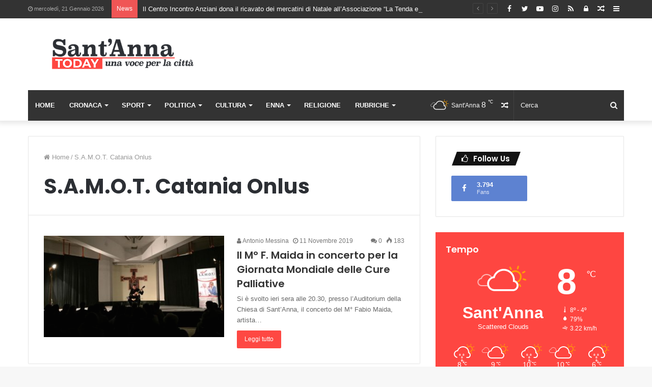

--- FILE ---
content_type: text/html; charset=utf-8
request_url: https://www.google.com/recaptcha/api2/aframe
body_size: 266
content:
<!DOCTYPE HTML><html><head><meta http-equiv="content-type" content="text/html; charset=UTF-8"></head><body><script nonce="UdcVMoYnmnJ8_Ek3UPW0tA">/** Anti-fraud and anti-abuse applications only. See google.com/recaptcha */ try{var clients={'sodar':'https://pagead2.googlesyndication.com/pagead/sodar?'};window.addEventListener("message",function(a){try{if(a.source===window.parent){var b=JSON.parse(a.data);var c=clients[b['id']];if(c){var d=document.createElement('img');d.src=c+b['params']+'&rc='+(localStorage.getItem("rc::a")?sessionStorage.getItem("rc::b"):"");window.document.body.appendChild(d);sessionStorage.setItem("rc::e",parseInt(sessionStorage.getItem("rc::e")||0)+1);localStorage.setItem("rc::h",'1768998926990');}}}catch(b){}});window.parent.postMessage("_grecaptcha_ready", "*");}catch(b){}</script></body></html>

--- FILE ---
content_type: text/css
request_url: https://www.santannatoday.it/wp-content/themes/jannah/assets/css/plugins/taqyeem.min.css?ver=4.5.2
body_size: 1709
content:
#review-box{margin-top:30px}.review-top{float:left;width:55%;margin:30px 20px 30px 0}@media (max-width: 767px){.review-top#review-box{margin-top:15px}}#story-highlights+.review_wrap #review-box{width:48%;margin-left:0;margin-right:0;margin-bottom:20px}@media (min-width: 1045px){.full-width #story-highlights+.review_wrap #review-box{width:calc(96% - 450px)}}.widget .review_wrap{margin:0}.review_wrap h1,.review_wrap h2,.review_wrap h3,.review_wrap h4,.review_wrap h5,.review_wrap h6,.review_wrap p,.review_wrap strong{margin:0}.review_wrap br{display:none}.review_wrap h2.review-box-header{margin-bottom:20px}.review_wrap h2.review-box-header:after{width:70px}.review-item,.review-summary,.user-rate-wrap{opacity:1;border:1px solid rgba(0,0,0,0.1);background-color:rgba(0,0,0,0.03);border-radius:2px;margin-bottom:10px;overflow:hidden;line-height:20px;padding:15px;transition:0.2s}.review-item h5{position:relative;z-index:2;float:left;margin-bottom:0;line-height:20px}.review-stars .stars-large,.review-stars .hearts-large,.review-stars .thumbs-large{float:right}.review-percentage .review-item{padding:10px 15px}.review-percentage .review-item h5{float:none;margin-bottom:5px}.review-percentage .review-item span{position:relative;display:block}.review-percentage .review-item span span{background-color:#08f;display:block;height:7px;width:0;transition:width 1.5s;position:relative;z-index:2}.review-percentage .review-item span:after{content:"";width:100%;background:rgba(0,0,0,0.08);height:7px;position:absolute;z-index:1;bottom:0}.post-large-rate{display:inline-block}.post-large-rate span{display:block;float:left}.post-large-rate,.post-small-rate{float:right;position:relative;font-size:14px;transition:none;letter-spacing:4px;text-align:center;text-indent:2px;white-space:nowrap;word-wrap:normal;direction:ltr}.post-large-rate:after,.post-small-rate:after{color:rgba(154,154,154,0.65);content:"\f006" "\f006" "\f006" "\f006" "\f006";font-family:"FontAwesome";display:block}.post-large-rate span,.post-small-rate span{overflow:hidden;position:absolute;left:0;top:0;color:#ffc107;display:block;transition:none;text-align:left;word-wrap:normal}.post-large-rate span:after,.post-small-rate span:after{content:"\f005" "\f005" "\f005" "\f005" "\f005";font-family:"FontAwesome";display:block}.hearts-large,.hearts-small{margin-right:0;font-size:14px}.hearts-large:after,.hearts-small:after{content:"\f08a" "\f08a" "\f08a" "\f08a" "\f08a"}.hearts-large span,.hearts-small span{color:#ff0043}.hearts-large span:after,.hearts-small span:after{content:"\f004" "\f004" "\f004" "\f004" "\f004"}.thumbs-large,.thumbs-small{font-size:14px}.thumbs-large:after,.thumbs-small:after{content:"\f164" "\f164" "\f164" "\f164" "\f164"}.thumbs-large span,.thumbs-small span{color:#ffb245}.thumbs-large span:after,.thumbs-small span:after{content:"\f164" "\f164" "\f164" "\f164" "\f164"}.post-small-rate{font-size:12px}.post-small-rate span{display:block;float:left}.post-single-rate{float:left;margin-right:5px}.rtl .post-single-rate{margin-right:0;margin-left:5px}.review-summary{padding:0;position:relative;width:100%;display:-webkit-flex;display:-ms-flexbox;display:flex;-webkit-flex-direction:row-reverse;-ms-flex-direction:row-reverse;flex-direction:row-reverse}.review-short-summary{display:-webkit-flex;display:-ms-flexbox;display:flex;padding:15px;-webkit-flex-grow:1;-ms-flex-positive:1;flex-grow:1;-webkit-align-items:flex-start;-ms-flex-align:start;align-items:flex-start;-webkit-flex-direction:column;-ms-flex-direction:column;flex-direction:column;-webkit-justify-content:center;-ms-flex-pack:center;justify-content:center}.review-short-summary a{color:#cccccc}.review-final-score{float:right;display:-webkit-flex;display:-ms-flexbox;display:flex;-webkit-flex-direction:column;-ms-flex-direction:column;flex-direction:column;-webkit-justify-content:center;-ms-flex-pack:center;justify-content:center;width:150px;text-align:center;padding:25px;border:1px solid rgba(0,0,0,0.1);border-width:0 0 0 1px}.review-final-score .post-large-rate{float:none;margin:0 auto;font-size:18px}.review-final-score h3{font-size:44px;line-height:1;color:#08f;margin-bottom:10px}.review-final-score h3 span{font-size:17px;font-weight:normal}.review-final-score h4{font-size:16px;margin-top:10px;margin-bottom:0}.rtl .review-final-score{float:left}.user-rate-wrap .user-rating-text{float:left;line-height:18px}.user-rate-wrap .user-rate{float:right;padding:0;position:relative}.user-rate-wrap .user-rate:not(.rated-done){cursor:pointer}.user-rate-wrap .user-rate span{margin:0}.user-rate-wrap .user-rate .spinner-circle{top:-13px;left:-13px;height:26px;width:26px;clip:rect(0, 26px, 26px, 13px)}.user-rate-wrap .user-rate .spinner-circle:after{left:0;top:0;height:26px;width:26px;clip:rect(0, 26px, 26px, 13px)}.user-rate-wrap .user-rate .spinner{width:2.5em}.user-rate-wrap .user-rate .spinner>div{width:0.4em;height:0.4em}.taq-load{position:relative;width:98px;height:20px;display:block}.widget .review_wrap .review-box-header{font-size:13px}.widget .user-rate-wrap{margin-bottom:0}.reviews-posts{list-style:none}.reviews-posts li{overflow:hidden}.reviews-posts .review-thumbnail{float:left;margin-right:15px;transition:opacity 0.3s}.reviews-posts .review-thumbnail:hover{opacity:0.8}.reviews-posts h3{margin-bottom:5px;font-size:14px}.review-bottom{clear:both}.taq-clear{clear:both}.dark-skin .review-item,.dark-skin .review-summary,.dark-skin .user-rate-wrap,.dark-skin .review-final-score{border-color:rgba(255,255,255,0.1)}.rtl .review-top{float:right;margin-right:0;margin-left:20px}.rtl #review-box .post-large-rate,.rtl #review-box .post-small-rate,.rtl #review-box .user-rate{float:left}.rtl #review-box.review-stars .review-item h5,.rtl #review-box .user-rate-wrap .user-rating-text{float:right}.rtl #review-box .review-final-score{border-width:0 1px 0 0}.rtl #review-box .post-single-rate{float:right;margin-right:0}.rtl .post-large-rate,.rtl .post-small-rate{text-indent:0}.rtl .post-large-rate span,.rtl .post-small-rate span{text-align:right}.rtl .post-small-rate{float:right}.rtl .post-small-rate.hearts-small span{right:1px}.rtl ul.reviews-posts .review-thumbnail{float:right;margin-left:10px;margin-right:0}@media (max-width: 767px){#review-box.review-top,.rtl #review-box.review-top,#story-highlights+.review_wrap #review-box{float:none;width:auto;margin-right:0;margin-left:0}}@media (max-width: 479px){.review-summary,.review-short-summary,.review-final-score,.user-rating-text{display:block;width:100%;float:none;text-align:center}#review-box .review-final-score,.rtl #review-box .review-final-score{border-width:0 0 1px}.user-rate-wrap .user-rate{margin-top:10px;float:left;position:relative;left:50%;right:auto;-webkit-transform:translateX(-50%);-ms-transform:translateX(-50%);transform:translateX(-50%)}.rtl #review-box .review-final-score .post-large-rate,.rtl #review-box .review-final-score .post-small-rate{float:none}}@media (min-width: 992px){.widget .review-summary,.widget .review-short-summary,.widget .review-final-score,.widget .user-rating-text{display:block;width:100%;float:none;text-align:center}.widget #review-box .review-final-score{border-width:0 0 1px}.widget .user-rate-wrap .user-rate{margin-top:10px;float:left;position:relative;left:50%;right:auto;-webkit-transform:translateX(-50%);-ms-transform:translateX(-50%);transform:translateX(-50%)}.rtl .widget #review-box .review-final-score .post-large-rate,.rtl .widget #review-box .review-final-score .post-small-rate{float:none}}.woocommerce div.product .woocommerce-Tabs-panel .review-top{float:none;width:100%;margin:0 0 30px 0}


--- FILE ---
content_type: application/javascript; charset=utf-8
request_url: https://fundingchoicesmessages.google.com/f/AGSKWxWLMQrG4yYTMQ-15_HrgJfLg-ev-QVNOvmm7wllIdQbYo39iWx3nzSDv1XOINB7OOr5oV24A-8ZbtaPG-ylj495bRI9FxEYgH6b21tlaBouFby2IfmDET4jA4LGXz6sU1mebcuxucjpMWtBjvd6XPsKd6rLBZM8RkKLekpx8JOoKw8eVxkSiH1FIbKW/_/revcontent./dfp_overlay./pagead/gen_.com/ads_/pop_ad.
body_size: -1290
content:
window['ae0b7e3c-9a5c-4d0e-9115-aa6ac4996cec'] = true;